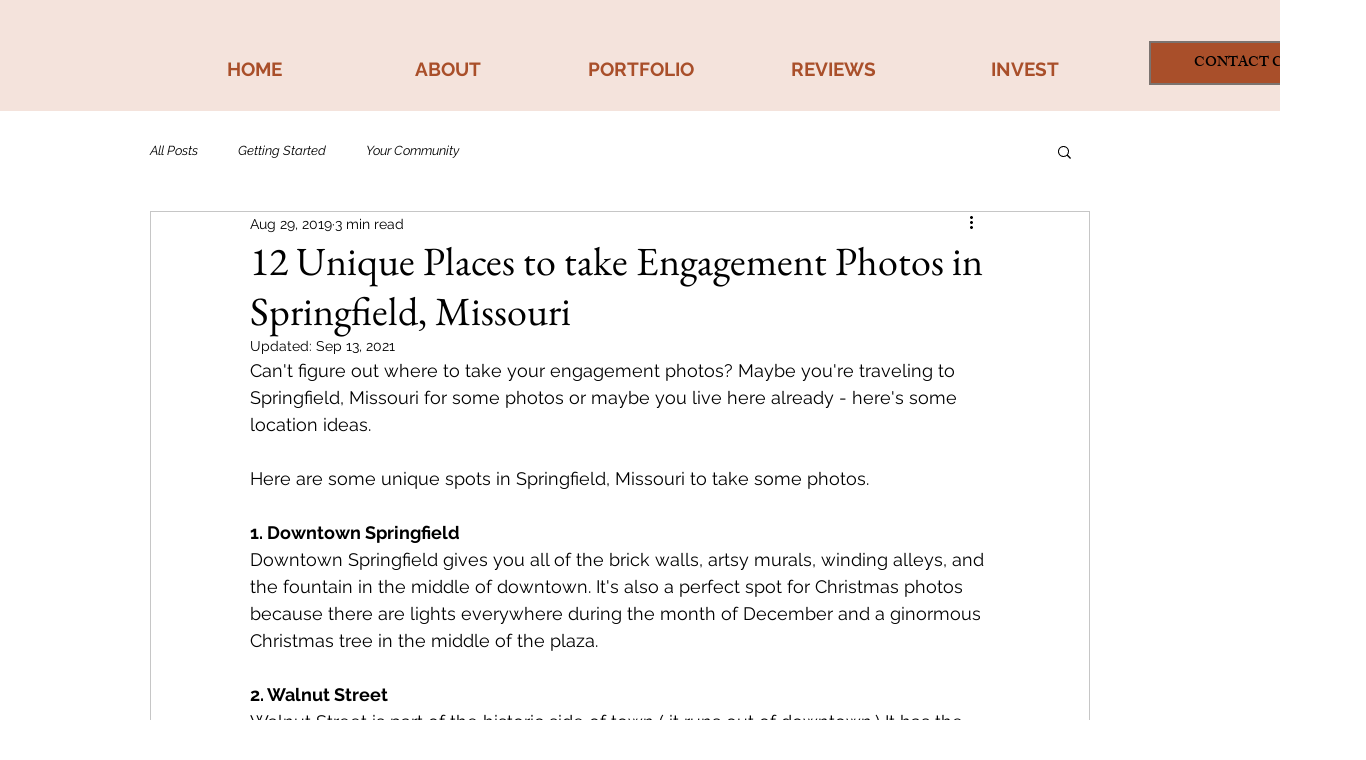

--- FILE ---
content_type: text/css; charset=utf-8
request_url: https://www.cailiebphotography.com/_serverless/pro-gallery-css-v4-server/layoutCss?ver=2&id=d5dfu-not-scoped&items=3335_2000_1335%7C4730_4000_6000%7C3698_1335_2000%7C3498_2000_1335%7C3474_2000_1333%7C3426_5882_3921%7C3607_1331_2000%7C3838_2000_1335&container=2429_740_948.421875_720&options=gallerySizeType:px%7CenableInfiniteScroll:true%7CtitlePlacement:SHOW_ON_HOVER%7CimageMargin:20%7CisVertical:false%7CgridStyle:0%7CgalleryLayout:1%7CnumberOfImagesPerRow:3%7CgallerySizePx:300%7CcubeRatio:1%7CcubeType:fill%7CgalleryThumbnailsAlignment:bottom%7CthumbnailSpacings:0
body_size: -116
content:
#pro-gallery-d5dfu-not-scoped [data-hook="item-container"][data-idx="0"].gallery-item-container{opacity: 1 !important;display: block !important;transition: opacity .2s ease !important;top: 0px !important;left: 0px !important;right: auto !important;height: 333px !important;width: 499px !important;} #pro-gallery-d5dfu-not-scoped [data-hook="item-container"][data-idx="0"] .gallery-item-common-info-outer{height: 100% !important;} #pro-gallery-d5dfu-not-scoped [data-hook="item-container"][data-idx="0"] .gallery-item-common-info{height: 100% !important;width: 100% !important;} #pro-gallery-d5dfu-not-scoped [data-hook="item-container"][data-idx="0"] .gallery-item-wrapper{width: 499px !important;height: 333px !important;margin: 0 !important;} #pro-gallery-d5dfu-not-scoped [data-hook="item-container"][data-idx="0"] .gallery-item-content{width: 499px !important;height: 333px !important;margin: 0px 0px !important;opacity: 1 !important;} #pro-gallery-d5dfu-not-scoped [data-hook="item-container"][data-idx="0"] .gallery-item-hover{width: 499px !important;height: 333px !important;opacity: 1 !important;} #pro-gallery-d5dfu-not-scoped [data-hook="item-container"][data-idx="0"] .item-hover-flex-container{width: 499px !important;height: 333px !important;margin: 0px 0px !important;opacity: 1 !important;} #pro-gallery-d5dfu-not-scoped [data-hook="item-container"][data-idx="0"] .gallery-item-wrapper img{width: 100% !important;height: 100% !important;opacity: 1 !important;} #pro-gallery-d5dfu-not-scoped [data-hook="item-container"][data-idx="1"].gallery-item-container{opacity: 1 !important;display: block !important;transition: opacity .2s ease !important;top: 0px !important;left: 519px !important;right: auto !important;height: 333px !important;width: 221px !important;} #pro-gallery-d5dfu-not-scoped [data-hook="item-container"][data-idx="1"] .gallery-item-common-info-outer{height: 100% !important;} #pro-gallery-d5dfu-not-scoped [data-hook="item-container"][data-idx="1"] .gallery-item-common-info{height: 100% !important;width: 100% !important;} #pro-gallery-d5dfu-not-scoped [data-hook="item-container"][data-idx="1"] .gallery-item-wrapper{width: 221px !important;height: 333px !important;margin: 0 !important;} #pro-gallery-d5dfu-not-scoped [data-hook="item-container"][data-idx="1"] .gallery-item-content{width: 221px !important;height: 333px !important;margin: 0px 0px !important;opacity: 1 !important;} #pro-gallery-d5dfu-not-scoped [data-hook="item-container"][data-idx="1"] .gallery-item-hover{width: 221px !important;height: 333px !important;opacity: 1 !important;} #pro-gallery-d5dfu-not-scoped [data-hook="item-container"][data-idx="1"] .item-hover-flex-container{width: 221px !important;height: 333px !important;margin: 0px 0px !important;opacity: 1 !important;} #pro-gallery-d5dfu-not-scoped [data-hook="item-container"][data-idx="1"] .gallery-item-wrapper img{width: 100% !important;height: 100% !important;opacity: 1 !important;} #pro-gallery-d5dfu-not-scoped [data-hook="item-container"][data-idx="2"].gallery-item-container{opacity: 1 !important;display: block !important;transition: opacity .2s ease !important;top: 353px !important;left: 0px !important;right: auto !important;height: 333px !important;width: 222px !important;} #pro-gallery-d5dfu-not-scoped [data-hook="item-container"][data-idx="2"] .gallery-item-common-info-outer{height: 100% !important;} #pro-gallery-d5dfu-not-scoped [data-hook="item-container"][data-idx="2"] .gallery-item-common-info{height: 100% !important;width: 100% !important;} #pro-gallery-d5dfu-not-scoped [data-hook="item-container"][data-idx="2"] .gallery-item-wrapper{width: 222px !important;height: 333px !important;margin: 0 !important;} #pro-gallery-d5dfu-not-scoped [data-hook="item-container"][data-idx="2"] .gallery-item-content{width: 222px !important;height: 333px !important;margin: 0px 0px !important;opacity: 1 !important;} #pro-gallery-d5dfu-not-scoped [data-hook="item-container"][data-idx="2"] .gallery-item-hover{width: 222px !important;height: 333px !important;opacity: 1 !important;} #pro-gallery-d5dfu-not-scoped [data-hook="item-container"][data-idx="2"] .item-hover-flex-container{width: 222px !important;height: 333px !important;margin: 0px 0px !important;opacity: 1 !important;} #pro-gallery-d5dfu-not-scoped [data-hook="item-container"][data-idx="2"] .gallery-item-wrapper img{width: 100% !important;height: 100% !important;opacity: 1 !important;} #pro-gallery-d5dfu-not-scoped [data-hook="item-container"][data-idx="3"]{display: none !important;} #pro-gallery-d5dfu-not-scoped [data-hook="item-container"][data-idx="4"]{display: none !important;} #pro-gallery-d5dfu-not-scoped [data-hook="item-container"][data-idx="5"]{display: none !important;} #pro-gallery-d5dfu-not-scoped [data-hook="item-container"][data-idx="6"]{display: none !important;} #pro-gallery-d5dfu-not-scoped [data-hook="item-container"][data-idx="7"]{display: none !important;} #pro-gallery-d5dfu-not-scoped .pro-gallery-prerender{height:1296.9861453822346px !important;}#pro-gallery-d5dfu-not-scoped {height:1296.9861453822346px !important; width:740px !important;}#pro-gallery-d5dfu-not-scoped .pro-gallery-margin-container {height:1296.9861453822346px !important;}#pro-gallery-d5dfu-not-scoped .pro-gallery {height:1296.9861453822346px !important; width:740px !important;}#pro-gallery-d5dfu-not-scoped .pro-gallery-parent-container {height:1296.9861453822346px !important; width:760px !important;}